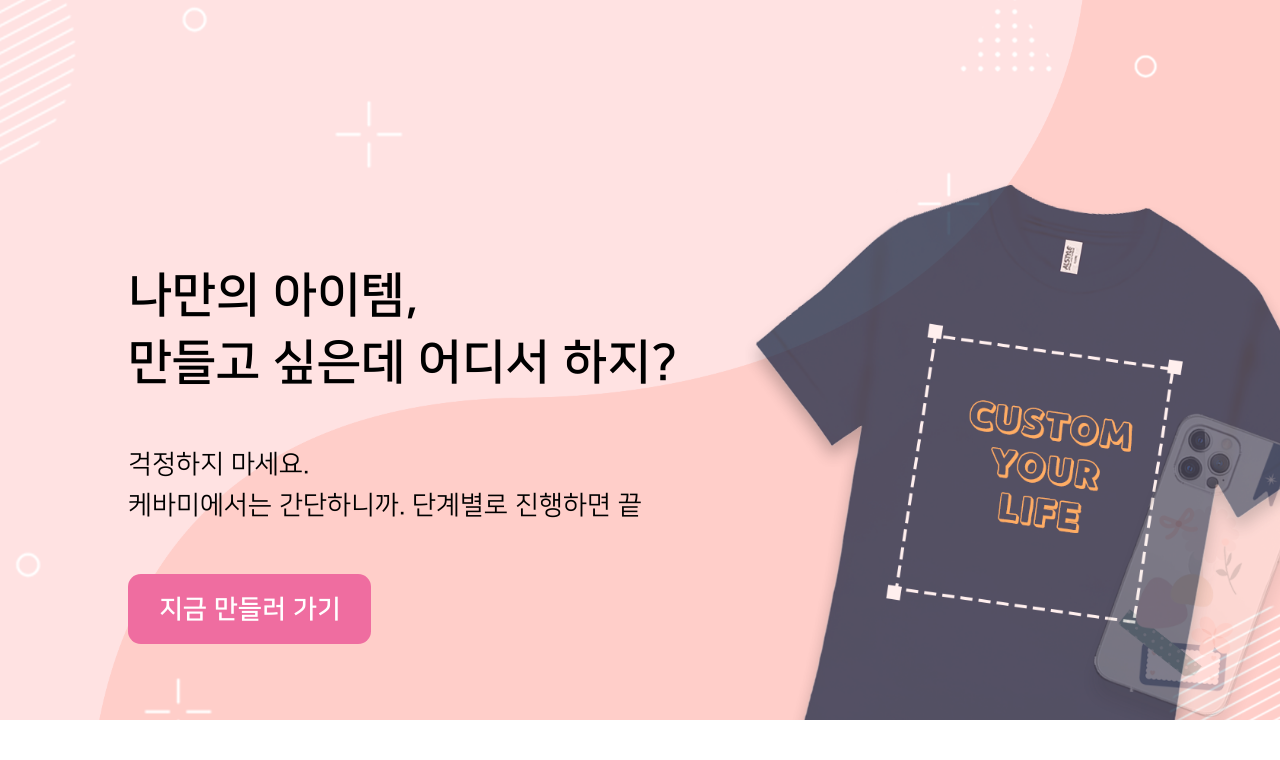

--- FILE ---
content_type: text/html; charset=utf-8
request_url: https://caseby.me/
body_size: 4643
content:
<html><head><title>케이스바이미</title><meta name="Description"/><meta property="og:site_name" content="caseby.me (케이스바이미)"/><meta property="og:url" content="https://caseby.me"/><meta property="og:title" content="케이스바이미"/><meta property="og:description"/><meta property="og:image" content="https://caseby.me/image/landing/og_img.png"/><meta property="og:type" content="website"/><link rel="canonical" href="https://caseby.me"/><link rel="stylesheet/less" type="text/css" href="/less/desktopLanding.less"/><script src="/lib/less-2.7.2.min.js"></script><link rel="stylesheet" type="text/css" href="https://cdn.rawgit.com/moonspam/NanumSquare/master/nanumsquare.css"/><script>(function(i,s,o,g,r,a,m){i['GoogleAnalyticsObject']=r;i[r]=i[r]||function(){
(i[r].q=i[r].q||[]).push(arguments)},i[r].l=1*new Date();a=s.createElement(o),
m=s.getElementsByTagName(o)[0];a.async=1;a.src=g;m.parentNode.insertBefore(a,m)
})(window,document,'script','https://www.google-analytics.com/analytics.js','ga');
ga('create', 'UA-71358762-1', 'auto');
ga('send', 'pageview');</script><script src="/s3_lib/countUp.min.js"></script><script src="/s3_lib/vue.min.js"></script><script src="/s3_lib/axios.min.js"></script><script src="https://cdnjs.cloudflare.com/ajax/libs/gsap/3.6.1/gsap.min.js" integrity="sha512-cdV6j5t5o24hkSciVrb8Ki6FveC2SgwGfLE31+ZQRHAeSRxYhAQskLkq3dLm8ZcWe1N3vBOEYmmbhzf7NTtFFQ==" crossorigin="anonymous"></script><script src="https://cdnjs.cloudflare.com/ajax/libs/gsap/3.6.1/ScrollTrigger.min.js" integrity="sha512-Q+G390ZU2qKo+e4q+kVcJknwfGjKJOdyu5mVMcR95NqL6XaF4lY4nsSvIVB3NDP54ACsS9rqhE1DVqgpApl//Q==" crossorigin="anonymous"></script></head><body><div id="app"><transition name="opacityOut"><div class="Preloader" v-if="preloader"></div></transition><div class="BulkOrder" @click="openKakaotalk"><div class="BulkOrder__message" :class="{ &quot;BulkOrder__message--visible&quot;: bulkOrderMessage }"><div class="BulkOrder__text">대량주문 카톡 문의하기</div><div class="BulkOrder__text">전화 070-7590-1478</div></div><div class="BulkOrder__button BulkOrder__button--circle" :class="{ &quot;BulkOrder__button--visible&quot;: bulkOrderButton }"></div></div><div class="Main"><div class="Main__container"><div class="Main__image-wrapper"><img class="Main__image Main__t-shirts" src="/image/desktop/intro-t-shirts.png"/><img class="Main__image Main__jelly" src="/image/desktop/intro-jelly.png"/><img class="Main__image Main__pouch" src="/image/desktop/intro-pouch.png"/><img class="Main__image Main__airpods" src="/image/desktop/intro-airpods.png"/><img class="Main__image Main__pin-button" src="/image/desktop/intro-pin-button.png"/><img class="Main__image Main__key-ring" src="/image/desktop/items-key-ring.png"/><img class="Main__image Main__logo" src="/image/desktop/new-casebyme-logo.svg" @click="goToHome()"/><div class="Main__wrapper Main__title Display-1"><div>나만의 아이템,</div><div class="Main__text">만들고 싶은데 어디서 하지?</div></div><div class="Main__wrapper Main__sub-title"><div class="Text">걱정하지 마세요.</div><div class="Text">케바미에서는 간단하니까. 단계별로 진행하면 끝</div></div><div class="Main__wrapper Main__button-wrapper"><div class="Main__button StartNowButton" @click="openPopup()"><div class="StartNowButton__text">지금 만들러 가기</div></div></div></div></div></div><div class="Section"><div class="Section__container AvailableAtApp__container"><div class="AvailableAtApp__main-title Display-1">어플이니까 가능해</div><div class="AvailableAtApp__main-content"><div class="Text">굿즈는 어플보단 웹 아니냐구요?</div><div class="Text">자동 기종 선택부터 사진 업로드, 공유까지</div></div><div class="AvailableAtApp__main-sub-title">어플이니까 더 편해요.</div><div class="Section__content-01 AvailableAtApp"><div class="AvailableAtApp__content"><img class="AvailableAtApp__image" src="/image/desktop/AppSection__image-01.png"/><div class="AvailableAtApp__title">내 기종이 뭐더라?</div><div class="AvailableAtApp__sub-text"><div class="AvailableAtApp__text">핸드폰 기종이 헷갈리더라도</div><div class="AvailableAtApp__text">어플에서 알아서</div></div></div><div class="AvailableAtApp__content"><img class="AvailableAtApp__image" src="/image/desktop/AppSection__image-02.png"/><div class="AvailableAtApp__title">폰에 있는 사진 그대로</div><div class="AvailableAtApp__sub-text"><div class="AvailableAtApp__text">사진 업로드, 필터, 패턴까지</div><div class="AvailableAtApp__text">모두 어플에서</div></div></div><div class="AvailableAtApp__content"><img class="AvailableAtApp__image" src="/image/desktop/AppSection__image-03.png"/><div class="AvailableAtApp__title">디자인 어떻게 됐어?</div><div class="AvailableAtApp__sub-text"><div class="AvailableAtApp__text">완성된 디자인을</div><div class="AvailableAtApp__text">카톡으로 바로 공유</div></div></div></div></div></div><div class="Section HowToUse__bg"><div class="Section__container"><div class="HowToUse"><div class="HowToUse__sub-title Text">복잡한 과정없이</div><div class="HowToUse__title Title">1분만에 디자인 완성</div><div class="HowToUse__container"><div class="HowToUse__wrapper"><img class="HowToUse__image" src="/image/desktop/phone-01.png"/><div class="HowToUse__text">기종 인식</div></div><div class="HowToUse__wrapper"><img class="HowToUse__image" src="/image/desktop/phone-02.png"/><div class="HowToUse__text">간단한 조작</div></div><div class="HowToUse__wrapper"><img class="HowToUse__image" src="/image/desktop/phone-03.png"/><div class="HowToUse__text">디자인 공유</div></div></div></div></div></div><div class="Section"><div class="Section__container"><div class="Reviews"><div class="Reviews__sub-title Text Reviews--stagger">실시간으로 만나보는</div><div class="Reviews__title Title Reviews--stagger"><div>케바미 유저들의 이야기</div><img class="Reviews__icon" src="/image/desktop/review-icon.png"/></div><div class="Reviews__sub-title Text Reviews--stagger">어떤 굿즈도 예쁘고 간단하게</div><div class="Reviews__score-wrapper"><div class="Reviews__wrapper"><div class="Review__stars Reviews__stars"><div class="Review__star Review__star--outline Reviews__star" v-for="n in 5"><div class="Review__star Review__star--filled Review__star--big"></div></div></div><div class="Reviews__average SubTitle Bold" id="reviewAverage">1.0</div></div><div class="Reviews__wrapper"><div class="Reviews__text"><span>리뷰</span><span class="Reviews__quantity SubTitle Bold" id="reviewQuantity">10000</span><span>개</span></div></div></div><div class="Reviews__chips"><div class="Chip" v-for="(chip, key) in chips" :key="key" v-text="chip" @click="changeReviewsByCategory(key)" :class="{ &quot;Chip--selected&quot;: key === category }"></div></div><div class="Reviews__container"><div class="Review" v-for="(review, index) in transformedReviews" :key="review.review_id"><div class="Review__image" :style="review.backgroundPhoto"></div><div class="Review__content"><div class="Review__comment" v-html="review.convertedComment" @click="viewMore(review.review_id)" :class="{ &quot;Review__comment--clicked&quot;: review.isCommentClicked }"></div><div class="Spacer"></div><div class="Review__wrapper"><div class="Review__user-name">{{ review.ago }} · {{ review.name }}님</div><div class="Spacer"></div><div class="Review__order-quantity" v-if="review.orderCount &gt; 1">{{ review.orderCount }}회 구매</div></div><div class="Review__wrapper"><div class="Review__stars"><div class="Review__star Review__star--small Review__star--filled" v-for="n in 5"></div></div><div class="Spacer"></div><div class="Review__item" v-text="review.case_info"></div></div></div></div></div></div></div></div><div class="Section Items__bg"><div class="Section__container"><div class="Items"><div class="Items__text Text">어플 하나로</div><div class="Items__title Title MainColor">50여 개의 아이템을 한 번에</div><div class="Items__images"><div class="Items__image-wrapper"><img class="Items__image Items__image--blue-t-shirts" src="/image/desktop/items-blue-t-shirts.png"/><img class="Items__image Items__image--gray-t-shirts" src="/image/desktop/items-gray-t-shirts.png"/><img class="Items__image Items__image--pouch-black" src="/image/desktop/items-pouch-black.png"/><img class="Items__image Items__image--pouch" src="/image/desktop/items-pouch.png"/><img class="Items__image Items__image--mug" src="/image/desktop/items-mug.png"/><img class="Items__image Items__image--pin-button" src="/image/desktop/intro-pin-button.png"/><img class="Items__image Items__image--key-ring" src="/image/desktop/items-key-ring.png"/><img class="Items__image Items__image--jelly-case" src="/image/desktop/items-jelly-case.png"/><img class="Items__image Items__image--hard-case" src="/image/desktop/items-hard-case.png"/></div></div></div></div></div><div class="Section Coupon__bg"><div class="Section__container"><div class="Coupon"><div class="Coupon__sub-title SubTitle">케이스바이미</div><div class="Coupon__title Title"> <span>첫 구매 시&nbsp;</span><span class="MainColor Coupon__extra-font">10%&nbsp;</span><span>할인!</span></div><div class="Coupon__code-container"><div class="Coupon__image-container"><div class="Coupon__image-wrapper"><img class="Coupon__image" src="/image/desktop/coupon.png"/><div class="Coupon__code-wrapper"><div class="Coupon__label">쿠폰 코드</div><div class="Coupon__code">START10</div></div></div></div></div><div class="Coupon__text-wrapper"><div class="Coupon__text">* 앱에서 회원가입 후 첫 구매 시에만 사용 가능한 쿠폰입니다.</div><div class="Coupon__text">* 앱 장바구니 > 결제하기 에서 사용 가능합니다.</div></div><div class="Coupon__button"><div class="StartNowButton" @click="openPopup()"><div class="StartNowButton__text">지금 만들러 가기</div></div></div></div></div></div><div class="Section WrapUp__bg"><div class="Section__container"><div class="WrapUp"><img class="WrapUp__end-phone" src="/image/desktop/end-phone.png"/><div class="WrapUp__title Title">내 옆에</div><div class="Title">내가 만든 굿즈</div><div class="WrapUp__sub-title Text">지금 바로, 나만의 아이템을 만들어 보세요</div></div></div></div><div class="Section CompanyInfo"><div class="Section__container CompanyInfo__container"><div class="CompanyInfo__section"><div class="CompanyInfo__text"><span>주식회사 뉴런브릿지&nbsp;</span><span class="CompanyInfo__text--bold"></span><span>대표 : 정승재</span></div><div class="CompanyInfo__text"><span>사업자등록번호 : 144-81-31869</span></div><div class="CompanyInfo__text"><span>통신판매업신고번호 : 제2015-서울구로-0994호</span></div></div><div class="CompanyInfo__section"><div class="CompanyInfo__text"><span>주소 : 서울시 구로구 디지털로 33길 12, 406호</span></div><div class="CompanyInfo__text"><span>대표번호 : 070-8895-2436</span></div><div class="CompanyInfo__text"><span>이메일 : contact@caseby.me</span></div></div></div><div class="CompanyInfo__copyright"><div class="CompanyInfo__text"><span>Copyright 2026 Neuronbridge Co. LTD, All rights reserved.</span></div></div></div><transition name="fadeIn"><div class="Popup" v-if="popup.show"><div class="Popup__container"><div class="Popup__close Close" @click="closePopup()"></div><div class="Popup__content"><div class="Popup__text Text"><span>스마트폰에서&nbsp;</span><span class="Bold">구글 플레이, 앱 스토어&nbsp;</span>접속 후</div><div class="Popup__text Text"><span class="MainColor SubTitle Bold">'케이스바이미'</span>를 검색하시면</div><div class="Popup__text Text">지금 바로 다운받으실 수 있습니다!</div><div class="Popup__image-wrapper"><img class="Popup__image" src="/image/desktop/google-play.png" @click="appDownload"/><img class="Popup__image" src="/image/desktop/app-store.png" @click="appDownload"/></div></div></div></div></transition></div><script src="/js/timeAgo.js"></script><script src="/js/desktopLanding.js"></script><noscript><iframe src="//www.googletagmanager.com/ns.html?id=GTM-TXJWWW" height="0" width="0" style="display:none;visibility:hidden"></iframe></noscript><script>(function(w,d,s,l,i){w[l]=w[l]||[];w[l].push({'gtm.start':
new Date().getTime(),event:'gtm.js'});var f=d.getElementsByTagName(s)[0],
j=d.createElement(s),dl=l!='dataLayer'?'&l='+l:'';j.async=true;j.src=
'//www.googletagmanager.com/gtm.js?id='+i+dl;f.parentNode.insertBefore(j,f);
})(window,document,'script','dataLayer','GTM-TXJWWW');</script><script>var roosevelt_params = {
  retargeting_id:'d89emolReXE89lrTeqo.ww00',
  tag_label:'UvzbDHWhRvSV9chiH6N9MQ'
};</script><script src="//adimg.daumcdn.net/rt/roosevelt.js" async=""></script><script src="//wcs.naver.net/wcslog.js"></script><script>if (!wcs_add) var wcs_add={};
wcs_add["wa"] = "s_33f809dc3f93";
if (!_nasa) var _nasa={};
wcs.inflow();
wcs_do(_nasa);</script></body></html>

--- FILE ---
content_type: image/svg+xml
request_url: https://caseby.me/image/desktop/new-casebyme-logo.svg
body_size: 3144
content:
<svg width="200" height="25" viewBox="0 0 200 25" fill="none" xmlns="http://www.w3.org/2000/svg">
<path d="M19.7829 20.8573C20.0038 20.8573 20.1829 21.0364 20.1829 21.2573V24.6C20.1829 24.8209 20.0038 25 19.7829 25H14.3809C12.3916 25 10.5266 24.6758 8.786 24.0274C7.04538 23.379 5.51197 22.4904 4.18578 21.3617C2.88722 20.2329 1.86495 18.9121 1.11897 17.3991C0.37299 15.8862 0 14.2651 0 12.536C0 10.8069 0.37299 9.18588 1.11897 7.67291C1.86495 6.15994 2.88722 4.8391 4.18578 3.71037C5.51197 2.55764 7.04538 1.65706 8.786 1.00865C10.5266 0.36023 12.3916 0.0360226 14.3809 0.0360226H19.7829C20.0038 0.0360226 20.1829 0.215109 20.1829 0.436023V3.8147C20.1829 4.03561 20.0038 4.2147 19.7829 4.2147H14.3809C13.0547 4.2147 11.7976 4.43083 10.6095 4.86311C9.44909 5.29539 8.42682 5.89577 7.5427 6.66426C6.6862 7.40874 6.00929 8.2853 5.51197 9.29395C5.01465 10.3026 4.76599 11.3833 4.76599 12.536C4.76599 13.6888 5.01465 14.7695 5.51197 15.7781C6.00929 16.7867 6.6862 17.6753 7.5427 18.4438C8.42682 19.1883 9.44909 19.7767 10.6095 20.2089C11.7976 20.6412 13.0547 20.8573 14.3809 20.8573H19.7829Z" fill="url(#paint0_linear)"/>
<path d="M33.611 0.787707C33.7562 0.485077 34.187 0.485076 34.3322 0.787707L45.6738 24.427C45.8012 24.6925 45.6077 25 45.3132 25H30.4193C30.1253 25 29.9317 24.6935 30.0581 24.4281L31.6665 21.0494C31.7329 20.9101 31.8734 20.8213 32.0277 20.8213H38.1423C38.4371 20.8213 38.6306 20.5133 38.5027 20.2477L34.332 11.5909C34.1865 11.2891 33.7567 11.2891 33.6112 11.5909L29.1642 20.8213L27.2835 24.7719C27.2171 24.9113 27.0766 25 26.9223 25H22.63C22.3355 25 22.142 24.6925 22.2694 24.427L33.611 0.787707Z" fill="url(#paint1_linear)"/>
<path d="M68.2698 12.5C68.4907 12.5 68.6698 12.6791 68.6698 12.9V16.6787C68.6698 17.8314 68.4211 18.9121 67.9238 19.9207C67.4265 20.9294 66.7357 21.818 65.8516 22.5865C64.9951 23.3309 63.9866 23.9193 62.8262 24.3516C61.6658 24.7839 60.4225 25 59.0963 25H48.2652C48.0443 25 47.8652 24.8209 47.8652 24.6V21.2213C47.8652 21.0004 48.0443 20.8213 48.2652 20.8213H59.0963C59.7594 20.8213 60.3673 20.7133 60.9198 20.4971C61.5 20.281 62.0112 19.9928 62.4533 19.6326C62.8953 19.2483 63.2407 18.804 63.4893 18.2997C63.738 17.7954 63.8623 17.255 63.8623 16.6787V12.9C63.8623 12.6791 64.0414 12.5 64.2623 12.5H68.2698ZM68.2698 0C68.4907 0 68.6698 0.179086 68.6698 0.4V3.77867C68.6698 3.99959 68.4907 4.17867 68.2698 4.17867H57.4386C56.7755 4.17867 56.1539 4.28674 55.5736 4.50288C54.9934 4.71902 54.4823 5.01921 54.0402 5.40346C53.5982 5.7877 53.2528 6.23199 53.0042 6.73631C52.7555 7.21662 52.6312 7.74496 52.6312 8.32132V12.1C52.6312 12.3209 52.4521 12.5 52.2312 12.5H48.2652C48.0443 12.5 47.8652 12.3209 47.8652 12.1V8.32132C47.8652 7.16859 48.1138 6.08789 48.6112 5.07925C49.1085 4.0706 49.7854 3.19404 50.6419 2.44957C51.526 1.68107 52.5483 1.08069 53.7087 0.648413C54.8691 0.216138 56.1124 0 57.4386 0H68.2698Z" fill="url(#paint2_linear)"/>
<path d="M91.908 20.8213C92.1289 20.8213 92.308 21.0004 92.308 21.2213V24.6C92.308 24.8209 92.1289 25 91.908 25H86.2987C84.3095 25 82.4445 24.6758 80.7039 24.0274C78.9633 23.3549 77.4437 22.4544 76.1451 21.3256C74.8465 20.1969 73.8243 18.8761 73.0783 17.3631C72.3323 15.8501 71.9593 14.2291 71.9593 12.5C71.9593 10.7709 72.3323 9.14985 73.0783 7.63689C73.8243 6.12392 74.8465 4.80307 76.1451 3.67435C77.4437 2.54563 78.9633 1.65706 80.7039 1.00865C82.4445 0.336215 84.3095 0 86.2987 0H91.908C92.1289 0 92.308 0.179086 92.308 0.4V3.77867C92.308 3.99959 92.1289 4.17867 91.908 4.17867H86.2987C84.9725 4.17867 83.7293 4.39481 82.5688 4.82709C81.4084 5.25936 80.3862 5.85975 79.502 6.62824C78.6455 7.37272 77.9686 8.24928 77.4713 9.25792C76.974 10.2666 76.7253 11.3473 76.7253 12.5C76.7253 13.6527 76.974 14.7334 77.4713 15.7421C77.9686 16.7507 78.6455 17.6393 79.502 18.4078C80.3862 19.1523 81.4084 19.7406 82.5688 20.1729C83.7293 20.6052 84.9725 20.8213 86.2987 20.8213H91.908ZM91.908 10.4107C92.1289 10.4107 92.308 10.5897 92.308 10.8107V14.1893C92.308 14.4102 92.1289 14.5893 91.908 14.5893H79.5435C79.2395 13.8449 79.0876 13.1484 79.0876 12.5C79.0876 11.8516 79.2395 11.1551 79.5435 10.4107H91.908Z" fill="url(#paint3_linear)"/>
<path d="M104.303 14.5893C104.083 14.5893 103.903 14.7684 103.903 14.9893V20.4573C103.903 20.6783 104.083 20.8573 104.303 20.8573H110.7C111.695 20.8573 112.537 20.5572 113.228 19.9568C113.947 19.3324 114.306 18.5879 114.306 17.7233C114.306 16.8588 113.947 16.1263 113.228 15.5259C112.537 14.9015 111.695 14.5893 110.7 14.5893H104.303ZM110.7 0.0360226C111.943 0.0360226 113.076 0.240153 114.099 0.648413C115.121 1.05667 115.991 1.59702 116.709 2.26945C117.455 2.94188 118.036 3.71037 118.45 4.57493C118.865 5.43948 119.072 6.34006 119.072 7.27666C119.099 8.18924 118.906 9.10182 118.492 10.0144C118.105 10.927 117.469 11.7555 116.585 12.5C117.469 13.2685 118.105 14.109 118.492 15.0216C118.906 15.9342 119.099 16.8588 119.072 17.7954C119.072 18.708 118.865 19.5965 118.45 20.4611C118.036 21.3256 117.455 22.0941 116.709 22.7666C115.991 23.439 115.121 23.9793 114.099 24.3876C113.076 24.7959 111.943 25 110.7 25H103.903H101.5H99.496C99.2751 25 99.096 24.8209 99.096 24.6V12.5V10.8467C99.096 10.6258 99.2751 10.4467 99.496 10.4467H101.5H103.903H110.7C111.695 10.4467 112.537 10.1465 113.228 9.54611C113.947 8.92171 114.306 8.17723 114.306 7.31268C114.306 6.44813 113.947 5.71566 113.228 5.11527C112.537 4.49087 111.695 4.17867 110.7 4.17867H99.496C99.2751 4.17867 99.096 3.99959 99.096 3.77867V0.436022C99.096 0.215108 99.2751 0.0360226 99.496 0.0360226H101.5H103.903H110.7Z" fill="url(#paint4_linear)"/>
<path d="M143.608 0.0360226C143.94 0.0360226 144.127 0.416679 143.925 0.679754L137.566 8.95484C137.406 9.16271 137.093 9.16329 136.933 8.95601L134.538 5.86411C134.427 5.72011 134.427 5.51896 134.538 5.37479L138.539 0.191602C138.615 0.0934845 138.732 0.0360226 138.856 0.0360226H143.608ZM135.8 11.2752V24.6C135.8 24.8209 135.621 25 135.4 25H131.434C131.213 25 131.034 24.8209 131.034 24.6V12.536L121.914 0.679899C121.712 0.41685 121.899 0.0360226 122.231 0.0360226H126.982C127.106 0.0360226 127.224 0.0938884 127.3 0.192588L135.8 11.2752Z" fill="url(#paint5_linear)"/>
<path d="M176.235 0C176.456 0 176.635 0.179086 176.635 0.4V24.6C176.635 24.8209 176.456 25 176.235 25H172.269C172.048 25 171.869 24.8209 171.869 24.6V12.5968C171.869 12.1714 171.293 12.04 171.109 12.4233L166.721 21.5423C166.575 21.8455 166.142 21.844 165.999 21.5397L163.869 17.0309C163.817 16.922 163.818 16.7957 163.87 16.6871L171.76 0.227095C171.827 0.0883066 171.967 0 172.121 0H176.235ZM152.843 0C152.997 0 153.137 0.0883432 153.204 0.227176L164.798 24.4272C164.925 24.6927 164.732 25 164.437 25H160.144C159.99 25 159.85 24.9118 159.783 24.7731L153.856 12.4272C153.672 12.0435 153.095 12.1747 153.095 12.6003V24.6C153.095 24.8209 152.916 25 152.695 25H148.688C148.467 25 148.288 24.8209 148.288 24.6V0.399999C148.288 0.179085 148.467 0 148.688 0H152.843Z" fill="url(#paint6_linear)"/>
<path d="M199.6 20.8213C199.821 20.8213 200 21.0004 200 21.2213V24.6C200 24.8209 199.821 25 199.6 25H193.991C192.001 25 190.136 24.6758 188.396 24.0274C186.655 23.3549 185.136 22.4544 183.837 21.3256C182.539 20.1969 181.516 18.8761 180.77 17.3631C180.024 15.8501 179.651 14.2291 179.651 12.5C179.651 10.7709 180.024 9.14985 180.77 7.63689C181.516 6.12392 182.539 4.80307 183.837 3.67435C185.136 2.54563 186.655 1.65706 188.396 1.00865C190.136 0.336215 192.001 0 193.991 0H199.6C199.821 0 200 0.179086 200 0.4V3.77867C200 3.99959 199.821 4.17867 199.6 4.17867H193.991C192.665 4.17867 191.421 4.39481 190.261 4.82709C189.1 5.25936 188.078 5.85975 187.194 6.62824C186.337 7.37272 185.661 8.24928 185.163 9.25792C184.666 10.2666 184.417 11.3473 184.417 12.5C184.417 13.6527 184.666 14.7334 185.163 15.7421C185.661 16.7507 186.337 17.6393 187.194 18.4078C188.078 19.1523 189.1 19.7406 190.261 20.1729C191.421 20.6052 192.665 20.8213 193.991 20.8213H199.6ZM199.6 10.4107C199.821 10.4107 200 10.5897 200 10.8107V14.1893C200 14.4102 199.821 14.5893 199.6 14.5893H187.235C186.932 13.8449 186.78 13.1484 186.78 12.5C186.78 11.8516 186.932 11.1551 187.235 10.4107H199.6Z" fill="url(#paint7_linear)"/>
<defs>
<linearGradient id="paint0_linear" x1="-7.62965e-07" y1="12.7604" x2="188.75" y2="12.7604" gradientUnits="userSpaceOnUse">
<stop stop-color="#FB688F"/>
<stop offset="1" stop-color="#FD958F"/>
</linearGradient>
<linearGradient id="paint1_linear" x1="-7.62965e-07" y1="12.7604" x2="188.75" y2="12.7604" gradientUnits="userSpaceOnUse">
<stop stop-color="#FB688F"/>
<stop offset="1" stop-color="#FD958F"/>
</linearGradient>
<linearGradient id="paint2_linear" x1="-7.62965e-07" y1="12.7604" x2="188.75" y2="12.7604" gradientUnits="userSpaceOnUse">
<stop stop-color="#FB688F"/>
<stop offset="1" stop-color="#FD958F"/>
</linearGradient>
<linearGradient id="paint3_linear" x1="-7.62965e-07" y1="12.7604" x2="188.75" y2="12.7604" gradientUnits="userSpaceOnUse">
<stop stop-color="#FB688F"/>
<stop offset="1" stop-color="#FD958F"/>
</linearGradient>
<linearGradient id="paint4_linear" x1="-7.62965e-07" y1="12.7604" x2="188.75" y2="12.7604" gradientUnits="userSpaceOnUse">
<stop stop-color="#FB688F"/>
<stop offset="1" stop-color="#FD958F"/>
</linearGradient>
<linearGradient id="paint5_linear" x1="-7.62965e-07" y1="12.7604" x2="188.75" y2="12.7604" gradientUnits="userSpaceOnUse">
<stop stop-color="#FB688F"/>
<stop offset="1" stop-color="#FD958F"/>
</linearGradient>
<linearGradient id="paint6_linear" x1="-7.62965e-07" y1="12.7604" x2="188.75" y2="12.7604" gradientUnits="userSpaceOnUse">
<stop stop-color="#FB688F"/>
<stop offset="1" stop-color="#FD958F"/>
</linearGradient>
<linearGradient id="paint7_linear" x1="-7.62965e-07" y1="12.7604" x2="188.75" y2="12.7604" gradientUnits="userSpaceOnUse">
<stop stop-color="#FB688F"/>
<stop offset="1" stop-color="#FD958F"/>
</linearGradient>
</defs>
</svg>


--- FILE ---
content_type: application/javascript; charset=UTF-8
request_url: https://caseby.me/js/timeAgo.js
body_size: 884
content:
'use strict'

var timeAgo = function () {

  var o = {
    second: 1000,
    minute: 60 * 1000,
    hour: 60 * 1000 * 60,
    day: 24 * 60 * 1000 * 60,
    week: 7 * 24 * 60 * 1000 * 60,
    month: 30 * 24 * 60 * 1000 * 60,
    year: 365 * 24 * 60 * 1000 * 60
  }

  var lang = {
    kr: {
      second: '초',
      minute: '분',
      hour: '시간',
      day: '일',
      week: '주',
      month: '개월',
      year: '년',
      ago: ' 전',
      fromNow: ' 후'
    }
  }

  var obj = {}

  /*
    nd: Date new Date() or timestamp
    lg: String 'kr' // language
    isShort: bool true // short version (1s, 1m, 2h)
  */

  obj.ago = function (nd, lg, isShort) {
    var r = Math.round
    var dir = lg ? lang[lg].ago : ' ago'
    var ts = Date.now() - new Date(nd).getTime()
    var ii
    var pl = function (v, n, ii) {
      return (isShort === undefined) ? (n + ' ' + v + (lg ? dir : (n > 1 ? 's' : '') + dir)) : n + (ii === 'hour' || ii === 'month' ? v.substring(0, 2) : v.substring(0, 1))
    }

    if (ts < 0) {
      ts *= -1
      dir = lg ? lang[lg].fromNow : ' from now'
    }

    for (var i in o) {
      if (r(ts) < o[i]) return pl((lg ? lang[lg][ii] : ii) || 'm', r(ts / (o[ii] || 1)), ii)
      ii = i
    }
    return pl(lg ? lang[lg][ii] : ii, r(ts / o[ii]))
    // return pl(lg ? lang[lg][i] : i, r(ts / o[i]))
  }

  return obj
}

--- FILE ---
content_type: text/less; charset=UTF-8
request_url: https://caseby.me/less/desktopLanding.less
body_size: 14937
content:
* {
  box-sizing: border-box;
}

// .nanumsquare {
// }

html {
  font-size: 16px;
  font-family: 'NanumSquare', sans-serif !important;
  margin: 0;
}

body {
  margin: 0;
}

.Display-1 {
  font-size: 3rem;
  font-weight: bold;
  margin-bottom: 1em;
  line-height: 1.4em;
}

.Title {
  font-size: 2.5rem;
  font-weight: bold;
  margin-top: 0.5em;
  margin-bottom: 0.5em;
  line-height: 1.4em;
}

.SubTitle {
  font-size: 2rem;
}

.Bold {
  font-weight: 700;
}

.Text {
  font-size: 1.625rem;
  line-height: 1.6em;
}

.Spacer {
  flex-grow: 1;
}

.StartNowButton {
  display: flex;
  cursor: pointer;

  &__text {
    background-color: #ef6da0;
    border-radius: 0.8rem;
    font-size: 1.6rem;
    font-weight: 700;
    padding: 0.8em 1.2em;
    color: white;
  }
}

@mainColor: #ff6488;

@bgPink: #ffe2e2;

.MainColor {
  color: @mainColor;
}

.BgPink {
  background-color: @bgPink;
}

.Preloader {
  position: fixed;
  left: 0;
  right: 0;
  top: 0;
  bottom: 0;
  width: 100%;
  height: 100%;
  background-color: rgba(255, 255, 255, 1);
  z-index: 999;
  transition: opacity 1s;
  background-image: url(/image/img/casebyme_loader_scale.svg);
  background-size: 200px 200px;
  background-repeat: no-repeat;
  background-position: center center;
}

.Main {
  width: 100%;
  height: 100vh;
  // background: @bgPink;
  background: url('/image/desktop/intro-bg.png');
  background-position: center;
  background-size: cover;
  overflow: hidden;

  &__container {
    position: relative;
    width: ~'min(1024px, 100%)';
    height: 100%;
    padding: 2rem;
    margin: auto;
  }

  &__title {
    padding-top: 8rem;
  }

  &__sub-title {
    margin-bottom: 3em;
  }

  &__button-wrapper {
    display: flex;
    align-items: center;
  }

  &__image-wrapper {
    position: absolute;
    left: 0;
    top: 0;
    width: 100%;
    height: 100%;
  }

  &__image {
    position: absolute;
    display: block;
  }

  &__logo {
    // padding-top: 6rem;
    position: relative;
    width: 300px;
    display: block;
    // height: 43px;
    // background-image: url('/image/desktop/new-casebyme-logo.svg');
    // background-position: center;
    // background-size: contain;
    // background-repeat: no-repeat;
    margin: auto;
    margin-top: 6rem;
    cursor: pointer;
  }

  &__t-shirts {
    width: 60%;
    right: -20%;
    bottom: -16%;
  }

  &__pouch {
    width: 50%;
    left: 0%;
    bottom: -16%;
  }

  &__airpods {
    width: 22%;
    left: 40%;
    bottom: 4%;
  }

  &__jelly {
    right: -17%;
    bottom: -1%;
    width: 24%;
  }

  &__pin-button {
    width: 22%;
    left: 12%;
    bottom: 6%;
  }

  &__key-ring {
    width: 26%;
    right: -26%;
    top: 16%;
    transform: rotate(-19deg);
  }

  // &__button {
  //   background-color: #ef6da0;
  //   border-radius: 1rem;
  // }

  // &__button-text {
  //   font-size: 1.6rem;
  //   padding: 1em 1.5em;
  //   color: white;
  // }
}

.Section {
  width: 100%;
  // height: 100vh;

  &__container {
    width: ~'min(1024px, 100%)';
    // height: 100%;
    padding: 2rem;
    margin: auto;
  }

  &__content-01 {
    margin-top: 8rem;
  }
}

.AvailableAtApp {
  display: flex;
  justify-content: space-around;
  align-items: center;
  margin-bottom: 8rem;

  &__main-title {
    padding-top: 10rem;
    padding-bottom: 4rem;
    text-align: center;
    color: @mainColor;
  }

  &__main-content {
    margin-bottom: 2em;
    text-align: center;
  }

  &__main-sub-title {
    font-size: 2rem;
    font-weight: 700;
    text-align: center;
  }

  &__content {
    text-align: center;
    display: flex;
    flex-direction: column;
    align-items: center;
  }

  &__image {
    width: 10rem;
    height: 10rem;
    display: block;
  }

  &__title {
    font-size: 1.375rem;
    font-weight: 700;
    margin-top: 2em;
  }

  &__sub-text {
    margin-top: 1em;
  }

  &__text {
    margin-top: 0.5em;
  }
}

.HowToUse {
  margin-top: 8rem;
  margin-bottom: 8rem;

  &__bg {
    background: url('/image/desktop/HowToUse-bg.png');
    background-position: center;
    background-size: cover;
    overflow: hidden;
  }

  &__sub-title {
    text-align: center;
  }

  &__title {
    text-align: center;
    margin-bottom: 2em;
  }

  &__container {
    width: 100%;
    display: flex;
    justify-content: space-around;
    align-items: center;
  }

  &__wrapper {
    width: ~'min(20%, 250px)';
  }

  &__image {
    display: block;
    width: 100%;
  }

  &__text {
    text-align: center;
    font-size: 1.375rem;
    margin-top: 1em;
  }

  &__button {
    display: flex;
    align-items: center;
    justify-content: center;
    margin-top: 5rem;
  }
}

.Review {
  display: flex;
  justify-content: center;
  width: 80%;
  margin: auto;
  margin-top: 3rem;
  border-radius: 1rem;
  overflow: hidden;
  box-shadow: 0px 3px 8px rgba(0, 0, 0, 0.2);
  min-height: 230px;

  &__image {
    flex-basis: 40%;
    flex-shrink: 0;
    min-height: 100%;
    background-image: url('/image/desktopDummy/HowToUse__image_02.png');
    background-position: center;
    background-size: cover;
  }

  &__content {
    flex-grow: 1;
    padding: 2em;
    display: flex;
    flex-direction: column;
  }

  &:nth-child(even) {
    // background-color: #ef6da0;

    .Review__image {
      order: 2;
    }

    .Review__content {
      order: 1;
    }
  }

  &__comment {
    white-space: pre-wrap;
    // font-size: 1.125rem;
    font-size: 1rem;
    line-height: 2rem;
    cursor: pointer;

    &--clicked {
      cursor: auto;
    }
  }

  &__order-quantity {
    background-image: linear-gradient(white, white, white, white, white, #ffe6e6, #ffe6e6, #ffe6e6, #ffe6e6, white);
  }

  // &__user-name {
  // }

  // &__item {
  // }

  &__wrapper {
    display: flex;
    margin-top: 0.75rem;
    font-size: 0.875rem;

    &:nth-child(3) {
      margin-top: 2rem;
    }
  }

  &__stars {
    display: flex;
    align-items: center;
    justify-content: center;
  }

  &__star {
    // width: 20px;
    // height: 20px;

    width: 2rem;
    height: 2rem;

    margin-right: 2px;
    background-size: 2rem;

    &--outline {
      background-image: url('/image/reviews/star_outline_5.png');
    }

    &--filled {
      width: 0%;
      background-image: url(/image/reviews/star_filled_2.png);
    }

    &--small {
      width: 1.25rem;
      height: 1.25rem;
      background-size: contain;
    }
  }
}

.Reviews {
  margin-top: 8rem;
  margin-bottom: 4rem;

  &__title {
    text-align: center;
    color: #f6aaa4;
    font-size: 2.8rem;
    margin-top: 0.5em;
    margin-bottom: 4rem;
    display: flex;
    align-items: center;
    justify-content: center;
  }

  &__icon {
    width: 4rem;
    margin-left: 1rem;
    display: block;
  }

  &__sub-title {
    font-size: 1.8rem;
    text-align: center;
  }

  &__score-wrapper {
    display: flex;
    align-items: center;
    justify-content: center;
    margin-top: 6rem;
  }

  &__wrapper {
    display: flex;
    align-items: center;

    &:nth-child(1) {
      margin-right: 8rem;
    }
  }

  &__stars {
    margin-right: 0.5rem;
  }

  &__star {
    width: 2rem;
    height: 2rem;
    margin-bottom: 0.375rem;
  }

  &__text {
    font-size: 1.25rem;
  }

  &__quantity {
    margin-left: 0.5rem;
    margin-right: 0.25rem;
  }

  &__chips {
    display: flex;
    flex-wrap: wrap;
    margin-top: 4rem;
    padding: 1rem;
  }

  &__container {
    width: 100%;
    margin-top: 3rem;
  }
}

.Chip {
  color: #333;
  border-radius: 10rem;
  padding: 0.5rem 1rem;
  margin: 0.5rem;
  cursor: pointer;
  flex-grow: 1;
  text-align: center;

  &:hover {
    background-color: #ececec;
  }

  &--selected {
    color: #fff;
    background-image: linear-gradient(150deg, #f75796, #ee8e6b);
  }
}

.Items {
  margin-top: 8rem;

  &__bg {
    background: url('/image/desktop/items-bg.png');
    background-position: center;
    background-size: cover;
    overflow: hidden;
  }

  &__text {
    text-align: center;
  }

  &__title {
    text-align: center;
    margin-top: 0.5em;
    margin-bottom: 2em;
  }

  &__images {
    position: relative;
    width: 100%;
    height: 90%;
    // background-color: #ececec;
    // border-radius: 1em;
  }

  &__image-wrapper {
    position: absolute;
    left: 0;
    right: 0;
    width: 100%;
    height: 100%;
  }

  &__image {
    position: absolute;
    display: block;

    &--gray-t-shirts {
      right: 13%;
      top: 3%;
      width: 46%;
    }

    &--blue-t-shirts {
      right: -1%;
      top: 3%;
      width: 46%;
    }

    &--jelly-case {
      width: 24%;
      right: 17%;
      top: 36%;
    }

    &--hard-case {
      width: 19%;
      right: 6%;
      top: 37%;
    }

    &--mug {
      width: 22%;
      left: 37%;
      top: 34%;
    }

    &--key-ring {
      width: 19%;
      left: 23%;
      top: 51%;
    }

    &--pouch {
      width: 33%;
      left: 15%;
      top: 20%;
    }

    &--pouch-black {
      width: 31%;
      top: 10%;
      left: 8%;
    }

    &--pin-button {
      width: 20%;
      left: 5%;
      top: 39%;
    }
  }
}

.Coupon {
  margin-top: 6rem;
  margin-bottom: 6rem;
  text-align: center;

  &__bg {
    background: url('/image/desktop/coupon-bg.png');
    background-position: center;
    background-size: cover;
    overflow: hidden;
  }

  &__image-container {
    margin-top: 4rem;
    width: 100%;
    display: flex;
    align-items: center;
    justify-content: center;
  }

  &__image-wrapper {
    position: relative;
    margin: auto;
  }

  &__image {
    position: relative;
    width: 90%;
  }

  &__code-wrapper {
    position: absolute;
    left: 50%;
    top: 50%;
    transform: translate3d(-63%, -71%, 0);
  }

  &__label {
    font-size: 2.5rem;
    font-weight: 100;
    margin-bottom: 1.6rem;
  }

  &__code {
    min-width: 300px;
    font-size: 4.5rem;

    // opacity: 0;

    // &--visible {
    //   opacity: 1;
    // }
  }

  &__extra-font {
    font-size: 3.5rem;
  }

  &__text-wrapper {
    width: fit-content;
    display: flex;
    align-items: flex-start;
    flex-direction: column;
    margin: auto;
  }

  &__text {
    margin-top: 1rem;
  }

  &__button {
    margin-top: 6rem;
    margin-bottom: 6rem;
    display: flex;
    align-items: center;
    justify-content: center;
  }
}

.WrapUp {
  position: relative;
  left: 0;
  top: 0;
  width: 100%;
  padding: 6rem 0;

  &__bg {
    overflow: hidden;
  }

  &__end-phone {
    position: absolute;
    width: 100%;
    right: -45%;
    bottom: -35%;
  }

  &__sub-title {
    margin-top: 4rem;
  }
}

.ViewMore {
  color: #ea3d66;
  margin-left: 0.2em;
  font-weight: 700;
}

.Popup {
  position: fixed;
  top: 0;
  left: 0;
  width: 100%;
  height: 100vh;
  background-color: rgba(0, 0, 0, 0.3);

  &__container {
    position: relative;
    left: 50%;
    top: 50%;
    transform: translate3d(-50%, -50%, 0);
    width: ~'min(800px, 80%)';
    min-height: 300px;
    border-radius: 1rem;
    background-color: #fff;
    box-shadow: 0px 4px 12px rgba(0, 0, 0, 0.2);
  }

  &__close {
    background-color: #fff;
    border-radius: 10rem;
    right: 1rem;
    top: -3.5rem;
    box-shadow: 0px 4px 12px rgba(0, 0, 0, 0.2);
  }

  &__content {
    text-align: center;
    padding: 4rem;
  }

  &__image-wrapper {
    display: flex;
    align-items: center;
    justify-content: space-evenly;
    margin-top: 3rem;
  }

  &__image {
    width: 40%;
    cursor: pointer;
  }

  &__text {
    margin-top: 0.5em;

    &:nth-child(1) {
      margin-top: 0;
    }
  }
}

.Close {
  position: absolute;
  width: 2.5rem;
  height: 2.5rem;
  cursor: pointer;

  &::before,
  &::after {
    position: absolute;
    left: 19px;
    top: 9px;
    content: ' ';
    height: 22px;
    width: 2px;
    background-color: #333;
  }

  &::before {
    transform: rotate(45deg);
  }

  &::after {
    transform: rotate(-45deg);
  }
}

.BulkOrder {
  position: fixed;
  bottom: 4rem;
  right: 5rem;
  z-index: 10;

  &__button {
    position: relative;
    width: 5rem;
    height: 5rem;
    background-color: #fae300; // 카카오 노랑
    background-image: url('/image/img/kakao_login_logo.png');
    background-size: 70%;
    background-repeat: no-repeat;
    background-position: center;
    cursor: pointer;
    box-shadow: 0 6px 12px rgba(0, 0, 0, 0.12);
    opacity: 0;
    transform: scale(0);
    transition: 0.4s all;

    &--circle {
      border-radius: 50%;
    }

    &--visible {
      opacity: 1;
      transform: scale(1);
    }
  }

  &__message {
    position: absolute;
    background-color: #fff;
    border-radius: 10rem;
    // width: 18rem;
    width: 5rem; // default
    opacity: 0;
    height: 100%;
    display: flex;
    flex-direction: column;
    align-items: start;
    justify-content: center;
    top: 0;
    right: 0;
    cursor: pointer;
    transition: all 0.6s;
    overflow: hidden;
    white-space: nowrap;
    box-shadow: 0 6px 12px rgba(0, 0, 0, 0.12);

    &--visible {
      width: 18rem;
      opacity: 1;
    }
  }

  &__text {
    padding: 0.25rem;
    padding-left: 2.25rem;
  }
}

.CompanyInfo {
  font-size: 1rem;

  &__container {
    white-space: nowrap;
    display: flex;
    justify-content: center;
    column-gap: 8rem;
    align-items: center;
    padding: 4rem 0 2rem;
    padding-right: 10em;
  }

  &__section {
    width: 100%;
    display: flex;
    flex-direction: column;
    row-gap: 0.5em;
  }

  &__copyright {
    text-align: center;
    padding-bottom: 4rem;
  }

  &__logo {
    width: 200px;
    display: block;
  }

  &__text {
    color: #333;

    &--bold {
      font-weight: 700;
    }
  }

  &__button {
    display: flex;
    align-items: center;
    justify-content: center;
    margin-top: 2rem;
  }
}

.opacityIn-enter,
.opacityIn-leave-to {
  opacity: 0;
}
.opacityIn-enter-active,
.opacityIn-leave-active {
  transition: opacity 0.3s;
}
.opacityIn-enter-to,
.opacityIn-leave {
  opacity: 1;
}

.fadeIn-enter {
  opacity: 0;

  .Popup__container {
    opacity: 0;
    transform: translate3d(-50%, calc(-50% + 4px), 0);
  }
}
.fadeIn-enter-active {
  transition: opacity 0.3s;

  .Popup__container {
    transition: transform 0.3s, opacity 0.3s;
  }
}
.fadeIn-enter-to {
  opacity: 1;

  .Popup__container {
    opacity: 1;
  }
}
.fadeIn-leave {
  opacity: 1;

  .Popup__container {
    opacity: 1;
  }
}
.fadeIn-leave-active {
  transition: opacity 0.3s;

  .Popup__container {
    transition: transform 0.3s, opacity 0.3s;
  }
}
.fadeIn-leave-to {
  opacity: 0;

  .Popup__container {
    opacity: 0;
    transform: translate3d(-50%, calc(-50% + 4px), 0);
  }
}

.opacityOut-enter,
.opacityOut-leave-to {
  opacity: 0;
}
.opacityOut-enter-active {
  transition: opacity 0.15s;
}
.opacityOut-enter-to,
.opacityOut-leave {
  opacity: 1;
}
.opacityOut-leave-active {
  transition: opacity 0.25s;
}


--- FILE ---
content_type: application/javascript; charset=UTF-8
request_url: https://caseby.me/js/desktopLanding.js
body_size: 5241
content:
const ta = timeAgo()

const app = new Vue({
  el: '#app',
  data: {
    preloader: true,
    bulkOrderButton: false,
    bulkOrderMessage: false,
    reviews: [],
    quantityOfReviews: 1234,
    averageOfReviews: 4.9,
    categoryToReviewsMap: {},
    category: 'all',
    chips: {
      all: '전체',
      phoneCase: '핸드폰 케이스',
      apparel: '티셔츠',
      ecoBag: '에코백',
      smartTok: '스마트톡',
      popTok: '팝톡(그립 거치대)',
      airpods: '에어팟 케이스',
      buds: '버즈 케이스',
      keyRing: '키링',
      phoneStrap: '폰스트랩',
      mug: '머그컵',
      fashionMask: '패션 마스크',
      mousePad: '마우스 패드',
      // carfreshner: '차량용 방향제',
      woodFrame: '우드 액자',
      cup: '머그 커버/코스터',
      nameTag: '다용도 네임택',
      pinButton: '핀버튼',
      teenCase: '틴케이스',
      tumbler: '텀블러',
    },
    popup: {
      show: false,
    },
  },
  computed: {
    transformedReviews() {
      return this.reviews.map((review, index) => {
        review.name = this.shortenName(review.name, 5)
        review.ago = ta.ago(review.created_date, 'kr')
        review.date = this.dateToString(review.created_date)
        review.orderCount = review.orderCount || 0

        if (!review.isCommentClicked && review.comment.length > 60) {
          review.convertedComment = this.convertComment(review.comment, 60)
        } else {
          review.isCommentClicked = true
          review.convertedComment = review.comment
        }

        // review.shorted_comment = this.shorterComment(review.comment, 88)
        review.photoUrl = `/image/reviews/small/${review.photo_id}`
        review.backgroundPhoto = {
          backgroundImage: `url(/image/reviews/small/${review.photo_id})`,
        }
        review.prePhotoUrl = `/image/reviews/pre/${review.photo_id}`

        const part = review.printParts ? '_front' : ''
        review.productThumb = { backgroundImage: `url(/image/img/mask_small_${review.device}${part}.png)` }

        if (index < this.reviews_showing_cnt) review.show = true
        else review.show = false
        if (index === this.reviews_showing_cnt - 1) review.last = true // 마지막 인지 체크

        return review
      })
    },
  },
  methods: {
    dateToString(ms) {
      const d = new Date(Number(ms))
      const years = d.getFullYear()
      const months = (d.getMonth() + 1).toString().padStart(2, '0')
      const dates = d.getDate().toString().padStart(2, '0')
      return `${years}.${months}.${dates}`
    },
    convertComment(comment, length) {
      const tmp = comment.replace(/\<br\/\>/g, ' ')
      if (tmp.length > length) return tmp.slice(0, length) + '..<span class="ViewMore">더 보기</span>'
      return tmp
    },
    shortenName(name, length) {
      if (name.length > length) {
        return name.slice(0, length) + '..'
      }
      return name
    },
    getData() {
      axios
        .get('/landing_reviews', {
          params: {
            renderType: 'standard',
          },
        })
        .then((res) => {
          const reviewDatas = res.data.reviews.reviews

          const reviews = reviewDatas.slice(0, 4).map((review, index) => {
            return Object.assign(review, {
              isCommentClicked: false,
              review_id: `${index + 1}`, // There is no review_id for this reveiwDatas
            })
          })

          this.categoryToReviewsMap['all'] = reviews

          this.reviews = reviews

          // console.log('this.reviews :>> ', this.reviews)
          this.quantityOfReviews = res.data.reviews.reviewsCount
          this.averageOfReviews = res.data.reviews.reviewsAverage
        })
        .catch((err) => {
          console.log('err :', err)
        })
    },
    viewMore(reviewId) {
      ScrollTrigger.refresh()

      const reviews = this.categoryToReviewsMap[this.category]

      const review = reviews.find((review) => review.review_id === reviewId)

      if (review.isCommentClicked) return

      review.isCommentClicked = true
    },
    async changeReviewsByCategory(category) {
      try {
        this.category = category

        const reviews = this.categoryToReviewsMap[category]

        if (reviews && reviews.length) {
          return (this.reviews = reviews)
        }

        const reviewsFromServer = await this.getReviewsByCategory([], category, 0)

        const filteredReviews = reviewsFromServer
          .filter((review) => {
            return review.photo_id && review.stars === 5
          })
          .slice(0, 4)
          .map((review) => {
            return Object.assign(review, {
              isCommentClicked: false,
            })
          })

        this.categoryToReviewsMap[category] = filteredReviews

        this.reviews = filteredReviews
      } catch (err) {
        console.log('err in changeReviewsByCategory :>> ', err)
      }
    },
    async getReviewsByCategory(reviews, category, queryCount) {
      try {
        const params = {
          category,
          queryCount,
        }

        const { data } = await axios.get('/app/reviewsByCategory', { params })

        const mergedReviews = reviews.concat(data.reviews)

        if ((!data.reviews || !data.reviews.length || mergedReviews.length < 4) && queryCount < 3) {
          return await this.getReviewsByCategory(mergedReviews, category, queryCount + 1)
        }

        return mergedReviews
      } catch (err) {
        console.log('err in getReviewsByCategory :>> ', err)
      }
    },
    async goToHome() {
      const useOtherDesktopWeb = confirm('이전 버전 데스크탑 웹을 이용하시겠습니까?')

      if (!useOtherDesktopWeb) return

      try {
        const res = await axios.post('/api/desktopWeb', { type: 'old' })

        if (res.data.code) {
          return alert(res.data.message)
        }

        window.location.reload()
      } catch (err) {
        console.log('err in goToHome :>> ', err)
        alert(`에러가 발생했습니다.\nError : ${err}`)
      }
    },
    openPopup() {
      this.popup.show = true
    },
    closePopup() {
      this.popup.show = false
    },
    appDownload() {
      wcs.event('mobile_landing', 'start_now')
      let url
      if (document.referrer && document.referrer.includes('search.naver.com')) {
        url = '/appDownload'
      } else if (this.os === 'iOS') {
        url = 'https://itunes.apple.com/kr/app/keiseubaimi-for-kakao/id659275056?mt=8'
      } else {
        url = 'https://play.google.com/store/apps/details?id=com.peoply.me.casebyme'
      }
      location.href = url
    },
    openKakaotalk() {
      window.open('http://pf.kakao.com/_iDaJM/chat', '_blank')
    },
  },
  created() {
    console.log('it runned')

    this.getData()

    // ScrollTrigger.defaults({
    //   markers: true,
    // })
  },
  mounted() {
    // mounted가 불렸을 때 모든 콘텐츠가 로드 되지 않으면 scrollTrigger가 정상적으로 작동되지 않아 window.load 이후에 실행
    window.addEventListener('load', () => {
      setTimeout(() => (this.preloader = false), 1000)

      setTimeout(() => {
        this.bulkOrderButton = true
        setTimeout(() => {
          this.bulkOrderMessage = true
        }, 410)
      }, 3300)

      const countOptions = {
        useEasing: false,
        useGrouping: true,
        separator: ',',
      }

      // 로딩 에니메이션을 넣어 처음 시작 부분을 보이지 않게 하도록 함

      console.log('window.readyState loaded @@@@@@@@@@@ :>> ', document.readyState)

      gsap.registerPlugin(ScrollTrigger)

      const mainTl = gsap.timeline()

      mainTl.from('.Main__wrapper', {
        y: 30,
        opacity: 0,
        delay: 1.2,
      })

      mainTl.from(
        '.Main__image',
        {
          y: 30,
          opacity: 0,
          stagger: 0.15,
        },
        '+=0.2'
      )

      ScrollTrigger.create({
        trigger: '.Main__title',
        start: 'center bottom',
        animation: mainTl,
      })

      const availableAtAppTl01 = gsap.timeline()

      availableAtAppTl01.fromTo(
        '.AvailableAtApp__main-title',
        {
          y: 30,
          opacity: 0,
        },
        {
          y: 0,
          opacity: 1,
        }
      )

      availableAtAppTl01.from(
        '.AvailableAtApp__main-content',
        {
          y: 30,
          opacity: 0,
        },
        '-=0.1'
      )

      availableAtAppTl01.from(
        '.AvailableAtApp__main-sub-title',
        {
          y: 30,
          opacity: 0,
        },
        '-=0.1'
      )

      ScrollTrigger.create({
        trigger: '.AvailableAtApp__container',
        start: 'top center',
        animation: availableAtAppTl01,
        onEnter: () => {
          console.log('.AppSection__container ENTER ########## :>> ')
        },
        // onUpdate: () => {
        //   console.log('.AppSection__container Updated @@@@@@@@@ :>> ')
        // },
      })

      const availableAtAppTl02 = gsap.timeline()

      availableAtAppTl02.from(
        '.AvailableAtApp__content',
        {
          y: 30,
          opacity: 0,
          // stagger: 0.15,
        }
        // '+=0.2'
      )

      ScrollTrigger.create({
        trigger: '.AvailableAtApp',
        start: 'top center',
        animation: availableAtAppTl02,
        onEnter: () => {
          console.log('.AppSection__container ENTER ########## :>> ')
        },
        // onUpdate: () => {
        //   console.log('.AppSection__container Updated @@@@@@@@@ :>> ')
        // },
      })

      const howToUseTl = gsap.timeline()

      howToUseTl.from(
        '.HowToUse__wrapper',
        {
          x: -30,
          opacity: 0,
          stagger: 0.15,
        }
        // '+=0.2'
      )

      ScrollTrigger.create({
        trigger: '.HowToUse__container',
        start: 'top center',
        animation: howToUseTl,
        onEnter: () => {
          console.log('.HowToUse__container ENTER ########## :>> ')
        },
        // onUpdate: () => {
        //   console.log('.AppSection__container Updated @@@@@@@@@ :>> ')
        // },
      })

      const reviewsTl = gsap.timeline()

      reviewsTl.from('.Reviews--stagger', {
        y: 30,
        opacity: 0,
        stagger: 0.2,
      })

      reviewsTl.from(
        '.Reviews__wrapper',
        {
          y: 30,
          opacity: 0,
          duration: 1,
          stagger: 0.8,
        },
        '-=0.3'
      )

      reviewsTl.to(
        '.Review__star--filled.Review__star--big',
        {
          width: '100%',
          duration: 0.3,
          stagger: 0.25,
        },
        '<0.2'
      )

      let isFirstCountUp = true

      ScrollTrigger.create({
        trigger: '.Reviews__score-wrapper',
        start: 'top bottom',
        animation: reviewsTl,
        onEnter: () => {
          console.log('.Reviews__score-wrapper ENTER ########## :>> ')

          if (isFirstCountUp) {
            // stagger 애니메이션 3개 이후 실행될 수 있도록 함
            setTimeout(() => {
              new CountUp('reviewAverage', 0, this.averageOfReviews, 1, 1.4, countOptions).start()
              setTimeout(() => {
                new CountUp('reviewQuantity', 10000, this.quantityOfReviews, 0, 1.4, countOptions).start()
              }, 800)
            }, 700)

            isFirstCountUp = false
          }
        },
        // onUpdate: () => {
        //   console.log('.AppSection__container Updated @@@@@@@@@ :>> ')
        // },
      })

      const itemsTl = gsap.timeline()

      itemsTl.from(
        '.Items__image',
        {
          y: 30,
          opacity: 0,
          stagger: 0.15,
        },
        '+=0.2'
      )

      ScrollTrigger.create({
        trigger: '.Items__images',
        start: 'top center',
        animation: itemsTl,
        onEnter: () => {
          console.log('.Items__images ENTER ########## :>> ')
        },
        // onUpdate: () => {
        //   console.log('.AppSection__container Updated @@@@@@@@@ :>> ')
        // },
      })

      // const textPool = '-+*/|}{[]~\\":;?/.><=+-_)(*&^%$#@!)}'

      // const getUniqueText = (targetText, index, lastText) => {
      //   const randomLetter = textPool[Math.floor(Math.random() * textPool.length)]

      //   const text = targetText.substr(0, index) + randomLetter

      //   if (lastText === text) {
      //     return getUniqueText(targetText, index, lastText)
      //   }

      //   return text
      // }

      // const renderTextTimeout = (el, targetText, ms) => {
      //   setTimeout(() => {
      //     el.textContent = targetText
      //   }, ms)
      // }

      // ScrollTrigger.create({
      //   trigger: '.Coupon__image-container',
      //   start: 'top center',
      //   once: true,
      //   // animation: couponCodeTl,
      //   onEnter: () => {
      //     console.log('.Coupon__image-container ENTER ########## :>> ')
      //     const codeEl = document.querySelector('.Coupon__code')

      //     const targetText = codeEl.textContent

      //     console.log('targetText :>> ', targetText)

      //     const speed = 50

      //     const rollingCount = 5

      //     const textLength = targetText.length

      //     const texts = []

      //     for (let i = 0; i < textLength; i++) {
      //       for (let k = 0; k < rollingCount; k++) {
      //         const text = getUniqueText(targetText, i, texts[texts.length - 1])
      //         // console.log('text :>> ', text)

      //         const ms = speed * (i * rollingCount + k)

      //         renderTextTimeout(codeEl, text, ms)

      //         texts.push(text)

      //         if (i === 0 && k === 0) {
      //           codeEl.classList.add('Coupon__code--visible')
      //         }

      //         if (k === rollingCount - 1 && i === textLength - 1) {
      //           renderTextTimeout(codeEl, targetText, ms + 50)
      //         }
      //       }
      //     }
      //   },
      //   // onUpdate: () => {
      //   //   console.log('.AppSection__container Updated @@@@@@@@@ :>> ')
      //   // },
      // })
    })
  },
})


--- FILE ---
content_type: image/svg+xml
request_url: https://caseby.me/image/img/casebyme_loader_scale.svg
body_size: 1401
content:
<?xml version="1.0" encoding="utf-8"?>
<!-- Generator: Adobe Illustrator 22.1.0, SVG Export Plug-In . SVG Version: 6.00 Build 0)  -->
<svg version="1.1" id="레이어_1" xmlns="http://www.w3.org/2000/svg" xmlns:xlink="http://www.w3.org/1999/xlink" x="0px"
	 y="0px" viewBox="0 0 150.6 150.5" style="enable-background:new 0 0 150.6 150.5;" xml:space="preserve">
<style type="text/css">
	.st0{fill:none;stroke:#EF3F65;stroke-width:4.5;}
	.st1{fill:none;stroke:#EF3F65;stroke-width:2;stroke-linecap:round;stroke-linejoin:round;}
	.a1 {
		animation: scale 1.5s infinite;
		transform-origin: 20% 50%;
	}
	.a2 {
		animation: scale 1.5s 0.1s infinite;
		transform-origin: 28% 50%;
	}
	.a3 {
		animation: scale 1.5s 0.2s infinite;
		transform-origin: 36% 50%;
	}
	.a4 {
		animation: scale 1.5s 0.3s infinite;
		transform-origin: 44% 50%;
	}
	.a5 {
		animation: scale 1.5s 0.4s infinite;
		transform-origin: 52% 50%;
	}
	.a6 {
		animation: scale 1.5s 0.5s infinite;
		transform-origin: 60% 50%;
	}
	.a7 {
		animation: scale 1.5s 0.6s infinite;
		transform-origin: 65% 50%;
	}
	.a8 {
		animation: scale 1.5s 0.7s infinite;
		transform-origin: 68% 50%;
	}
	.a9 {
		animation: scale 1.5s 0.8s infinite;
		transform-origin: 76% 50%;
	}
	@keyframes scale {
		0% { transform: scale(0,0) }
		10% { transform: scale(1.3,1.3) }
		20% { transform: scale(1,1) }
		90% { transform: scale(1,1) }
		100% { transform: scale(0,0) }
	}
</style>
<path class="st0" d="M75.3,2.2c40.4,0,73,32.6,73,73s-32.6,73-73,73c-14.6,0-29-4.3-41.1-12.5l-23.5,4.1l4.1-23.5
	C-7.8,82.9,0.9,37.5,34.2,14.8C46.3,6.6,60.7,2.2,75.3,2.2"/>
<g>
	<path class="st1 a1" d="M24.9,67.2c1.9,0,3.7,0.8,5.1,1.6c0,0,0.3,0.3,0,0.5s-0.3,0.3-0.5,0c-1.3-1.1-2.9-1.6-4.8-1.6
		c-4.3,0-7.5,3.2-7.5,7.5c0,4,3.5,7.5,7.5,7.5c1.9,0,3.5-0.5,4.8-1.6c0.3,0,0.3,0,0.5,0c0,0,0,0.3,0,0.5c-1.3,1.1-3.2,1.6-5.1,1.6
		c-4.5,0-8-3.5-8-8C16.7,70.6,20.4,67.2,24.9,67.2"/>
	<path class="st1 a2" d="M35.6,78.1h7.5l-3.7-9.9L35.6,78.1z M43,78.9h-7.7l-1.6,4c0,0,0,0.3-0.3,0.3l0,0c-0.3,0-0.3-0.3-0.3-0.3
		L38.7,68c0-0.3,0.3-0.3,0.3-0.3s0.3,0,0.3,0.3l5.6,14.9c0,0.3,0,0.3-0.3,0.3l0,0c0,0-0.3,0-0.3-0.3L43,78.9z"/>
	<path class="st1 a3" d="M47.6,80.5h0.3c1.3,1.1,3.2,2.1,5.3,2.1c1.3,0,2.7-0.5,3.7-1.1c1.1-0.8,1.6-1.6,1.6-2.7s-0.5-1.9-1.3-2.4
		s-2.1-1.1-3.7-1.3l0,0c-1.6-0.3-2.7-0.8-3.7-1.3s-1.6-1.6-1.6-2.7c0-2.1,2.4-4,5.3-4c2.1,0,3.5,1.1,4.8,1.9c0,0,0.3,0.3,0,0.3
		c0,0-0.3,0.3-0.3,0c-1.3-0.8-2.7-1.9-4.5-1.9c-1.3,0-2.7,0.5-3.5,1.1c-0.8,0.5-1.3,1.6-1.3,2.4s0.5,1.6,1.3,2.1s2.1,1.1,3.5,1.3
		l0,0c1.6,0.3,2.9,0.8,4,1.3c1.1,0.8,1.6,1.6,1.6,2.9c0,2.4-2.7,4.3-5.6,4.3c-2.4,0-4.5-1.3-5.9-2.1C47.6,80.8,47.6,80.5,47.6,80.5"
		/>
	<path class="st1 a4" d="M63.5,83.1L63.5,83.1c-0.3,0-0.3-0.3-0.3-0.3V67.8c0-0.3,0-0.3,0.3-0.3l0,0l0,0h8.3c0.3,0,0.3,0.3,0.3,0.3
		s0,0.3-0.3,0.3h-8V75H71c0.3,0,0.3,0.3,0.3,0.3c0,0.3,0,0.3-0.3,0.3h-7.2v6.9h8c0.3,0,0.3,0,0.3,0.3s0,0.3-0.3,0.3L63.5,83.1
		L63.5,83.1z"/>
	<path class="st1 a5" d="M81.4,82.3c2.1,0,3.7-1.6,3.7-3.7S83.5,75,81.4,75h-4.3v7.5C77.1,82.3,81.4,82.3,81.4,82.3z M80.3,74.4
		c1.9,0,3.2-1.3,3.2-3.2s-1.3-3.2-3.2-3.2h-3.2v6.4H80.3z M76.6,67.8c0-0.3,0-0.3,0.3-0.3l0,0h3.5c2.1,0,3.7,1.6,3.7,3.7
		c0,1.3-0.8,2.7-1.9,3.2c2.1,0.3,3.5,2.1,3.5,4.3c0,2.4-1.9,4.3-4.3,4.3h-4.5l0,0c-0.3,0-0.3-0.3-0.3-0.3S76.6,67.8,76.6,67.8z"/>
	<path class="st1 a6" d="M93.6,75.4L88,67.9v-0.3h0.3l5.3,7.2l5.3-7.2c0,0,0.3-0.3,0.5,0c0.3,0,0.3,0.3,0,0.3l-5.5,7.5v7.5
		c0,0.3,0,0.3-0.3,0.3s-0.3-0.3-0.3-0.3v-7.5H93.6z"/>
	<path class="st1 a7" d="M100,81.5c0.5,0,0.8,0.3,0.8,0.8s-0.3,0.8-0.8,0.8s-0.8-0.3-0.8-0.8C99.2,82.1,99.5,81.5,100,81.5"/>
	<path class="st1 a8" d="M117.3,68.5l-5.6,8h-0.2l0,0h-0.3l-5.9-8v14.4c0,0.3,0,0.3-0.3,0.3s-0.3-0.3-0.3-0.3V67.8
		c0-0.3,0.3-0.3,0.3-0.3l0,0h0.3l6.1,8.3l6.1-8.3c0,0,0,0,0.3,0l0,0c0.3,0,0.3,0.3,0.3,0.3v15.2c0,0.3,0,0.3-0.3,0.3
		s-0.3-0.3-0.3-0.3V68.5H117.3z"/>
	<path class="st1 a9" d="M121.6,68l8,6.9v0.3l0,0v0.2l-8,6.9h12c0.3,0,0.3,0,0.3,0.3s-0.3,0.3-0.3,0.3h-12.8c-0.3,0-0.3-0.3-0.3-0.3
		l0,0v-0.3l8.3-7.2l-8.3-7.2c0,0,0,0,0-0.3l0,0c0-0.3,0.3-0.3,0.3-0.3h12.8c0.3,0,0.3,0,0.3,0.3s-0.3,0.3-0.3,0.3L121.6,68L121.6,68
		z"/>
</g>
</svg>
